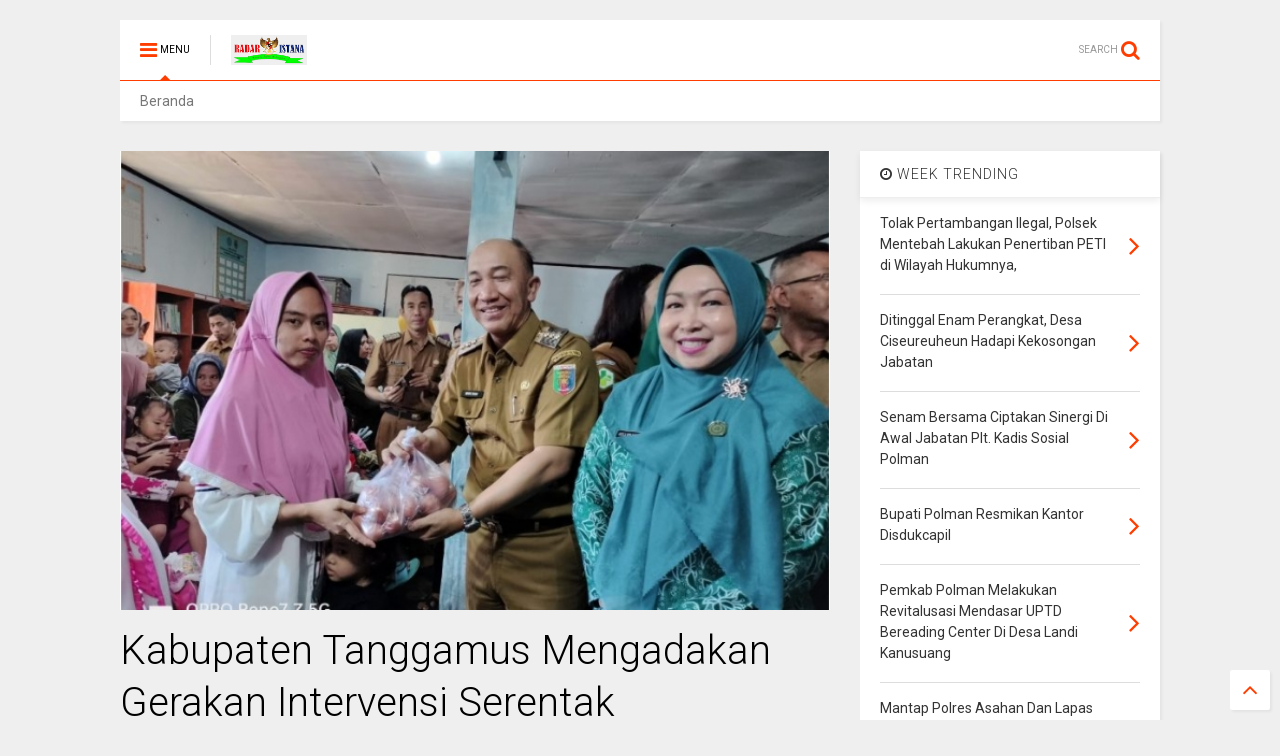

--- FILE ---
content_type: text/javascript; charset=UTF-8
request_url: https://www.radaristana.com/feeds/posts/default/-/Terkini?max-results=4&start-index=6851&alt=json-in-script&callback=jQuery111106037927469132156_1769478340285&_=1769478340286
body_size: 5506
content:
// API callback
jQuery111106037927469132156_1769478340285({"version":"1.0","encoding":"UTF-8","feed":{"xmlns":"http://www.w3.org/2005/Atom","xmlns$openSearch":"http://a9.com/-/spec/opensearchrss/1.0/","xmlns$blogger":"http://schemas.google.com/blogger/2008","xmlns$georss":"http://www.georss.org/georss","xmlns$gd":"http://schemas.google.com/g/2005","xmlns$thr":"http://purl.org/syndication/thread/1.0","id":{"$t":"tag:blogger.com,1999:blog-8630875968892988369"},"updated":{"$t":"2026-01-26T18:54:15.284+07:00"},"category":[{"term":"Terkini"},{"term":"Riau"},{"term":"tulang bawang"},{"term":"Bangka Belitung"},{"term":"Kapuas hulu"},{"term":"Barito timur"},{"term":"Pandeglang"},{"term":"Aceh"},{"term":"bener meriah"},{"term":"Sulawesi barat"},{"term":"MURATARA"},{"term":"MUBA"},{"term":"Jakarta"},{"term":"Aceh singkil"},{"term":"subulussalam"},{"term":"MESUJI"},{"term":"pasawaran"},{"term":"simalungun"},{"term":"Kayong utara"},{"term":"Lampung Utara"},{"term":"Batam"},{"term":"Sekayu"},{"term":"Kalteng"},{"term":"Medan"},{"term":"Barito Utara"},{"term":"Banda Aceh"},{"term":"Kalbar"},{"term":"pangkal pinang"},{"term":"Kab.Sintang"},{"term":"Aceh timur"},{"term":"palembang"},{"term":"Taliabu"},{"term":"Bekasi"},{"term":"Melawi"},{"term":"Tulungagung"},{"term":"Bandar Lampung"},{"term":"TULANG BAWANG BARAT"},{"term":"Papua"},{"term":"Terkinu"},{"term":"jambi"},{"term":"labuhan batu"},{"term":"Serang"},{"term":"Lampung"},{"term":"Demak"},{"term":"bukit tinggi"},{"term":"Bangka Selatan"},{"term":"Bandung"},{"term":"Tekini"},{"term":"ponorogo"},{"term":"Kab. Way Kanan"},{"term":"Makassar"},{"term":"Pontianak"},{"term":"Lampung Tengah"},{"term":"palangkaraya"},{"term":"Bogor"},{"term":"Aceh barat"},{"term":"Aceh besar"},{"term":"Banten"},{"term":"Bengkalis"},{"term":"Nagan raya"},{"term":"banyuasin"},{"term":"Sanggau"},{"term":"indonesia"},{"term":"makasar"},{"term":"Muara Enim"},{"term":"Pakpak Bharat"},{"term":"Pekanbaru"},{"term":"bangka"},{"term":"dumai"},{"term":"labuhan hantu"},{"term":"surabaya"},{"term":"tanggerang"},{"term":"Bandung Barat"},{"term":"Barito selatan"},{"term":"Batang"},{"term":"Batu Bara"},{"term":"Jawa barat"},{"term":"Jawa tengah"},{"term":"Jawa timur"},{"term":"Kab Bekasi"},{"term":"Kuantan Singingi"},{"term":"Mojokerto"},{"term":"Padang"},{"term":"SAMARINDA"},{"term":"Semarang"},{"term":"Terini"},{"term":"sumsel"},{"term":"tanah jawa"},{"term":"Aceh tengah"},{"term":"Aceh utara"},{"term":"Bantaeng"},{"term":"Kab. Bekasi"},{"term":"Kalideres"},{"term":"Kalimantan timur"},{"term":"Kudus"},{"term":"Lampung Tanggamus"},{"term":"Lampung timur"},{"term":"Lamsel"},{"term":"Lebak"},{"term":"Madiun"},{"term":"Manado"},{"term":"Nias"},{"term":"Rawajitu"},{"term":"Sabang"},{"term":"Selayar"},{"term":"Sulawesi Selatan"},{"term":"Yogyakarta"},{"term":"bali"},{"term":"banyuwangi"},{"term":"bengkulu"},{"term":"china"},{"term":"ciamis"},{"term":"cikarang"},{"term":"cileungsi"},{"term":"cimahi"},{"term":"denpasar"},{"term":"depok"},{"term":"garut"},{"term":"jayapura"},{"term":"jogjakarta"},{"term":"kaltim"},{"term":"kampar"},{"term":"kayonh"},{"term":"klaten"},{"term":"lombok"},{"term":"lumajang"},{"term":"magelang"},{"term":"majalengka"},{"term":"maluku"},{"term":"manokwari"},{"term":"menggala"},{"term":"pamulang"},{"term":"pasuruan"},{"term":"pekalongan"},{"term":"pemalang"},{"term":"phakphak barat"},{"term":"plakat tinggi"},{"term":"pringsewu"},{"term":"probolinggo"},{"term":"purwakarta"},{"term":"sabulussalam"},{"term":"siantar"},{"term":"solo"},{"term":"subang"},{"term":"surakarta"},{"term":"tasikmalaya"}],"title":{"type":"text","$t":"Radar Istana"},"subtitle":{"type":"html","$t":""},"link":[{"rel":"http://schemas.google.com/g/2005#feed","type":"application/atom+xml","href":"https:\/\/www.radaristana.com\/feeds\/posts\/default"},{"rel":"self","type":"application/atom+xml","href":"https:\/\/www.blogger.com\/feeds\/8630875968892988369\/posts\/default\/-\/Terkini?alt=json-in-script\u0026start-index=6851\u0026max-results=4"},{"rel":"alternate","type":"text/html","href":"https:\/\/www.radaristana.com\/search\/label\/Terkini"},{"rel":"hub","href":"http://pubsubhubbub.appspot.com/"},{"rel":"previous","type":"application/atom+xml","href":"https:\/\/www.blogger.com\/feeds\/8630875968892988369\/posts\/default\/-\/Terkini\/-\/Terkini?alt=json-in-script\u0026start-index=6847\u0026max-results=4"},{"rel":"next","type":"application/atom+xml","href":"https:\/\/www.blogger.com\/feeds\/8630875968892988369\/posts\/default\/-\/Terkini\/-\/Terkini?alt=json-in-script\u0026start-index=6855\u0026max-results=4"}],"author":[{"name":{"$t":"Unknown"},"email":{"$t":"noreply@blogger.com"},"gd$image":{"rel":"http://schemas.google.com/g/2005#thumbnail","width":"16","height":"16","src":"https:\/\/img1.blogblog.com\/img\/b16-rounded.gif"}}],"generator":{"version":"7.00","uri":"http://www.blogger.com","$t":"Blogger"},"openSearch$totalResults":{"$t":"7223"},"openSearch$startIndex":{"$t":"6851"},"openSearch$itemsPerPage":{"$t":"4"},"entry":[{"id":{"$t":"tag:blogger.com,1999:blog-8630875968892988369.post-1149258408877081638"},"published":{"$t":"2020-08-19T19:06:00.001+07:00"},"updated":{"$t":"2020-08-19T19:06:57.646+07:00"},"category":[{"scheme":"http://www.blogger.com/atom/ns#","term":"Jakarta"},{"scheme":"http://www.blogger.com/atom/ns#","term":"Terkini"}],"title":{"type":"text","$t":"Dirgahayu RI ke 75. Dalam merayakan TNI-AU mempersembahkan 17 Vidio"},"content":{"type":"html","$t":"\u003Cdiv\u003E\u003Cdiv class=\"separator\" style=\"clear: both; text-align: center;\"\u003E\n  \u003Ca href=\"https:\/\/blogger.googleusercontent.com\/img\/b\/R29vZ2xl\/AVvXsEiE8AKPLWr6qR5Bp39QcSdrWlbfgZf16N3OJaiUj-rJCP-uBrGN_U74kTVz55JEnEI5goHxp45uNuerrO2uzeWsrKX6mRlzPUB9tf7tso2P8663XIqH8aumexh1EE3JfUHPNrLARu37o2Ez\/s1600\/1597838812858985-0.png\" imageanchor=\"1\" style=\"margin-left: 1em; margin-right: 1em;\"\u003E\n    \u003Cimg border=\"0\"   src=\"https:\/\/blogger.googleusercontent.com\/img\/b\/R29vZ2xl\/AVvXsEiE8AKPLWr6qR5Bp39QcSdrWlbfgZf16N3OJaiUj-rJCP-uBrGN_U74kTVz55JEnEI5goHxp45uNuerrO2uzeWsrKX6mRlzPUB9tf7tso2P8663XIqH8aumexh1EE3JfUHPNrLARu37o2Ez\/s1600\/1597838812858985-0.png\" width=\"400\"\u003E\n  \u003C\/a\u003E\n\u003C\/div\u003E\u003Cbr\u003E\u003C\/div\u003E\u003Cdiv\u003E\u003Cbr\u003E\u003C\/div\u003E\u003Cdiv\u003EJakarta, \u003Cb\u003ERadar Istana\u0026nbsp;\u003C\/b\u003E\u003C\/div\u003E\u003Cdiv\u003E\u003Cbr\u003E\u003C\/div\u003E\u003Cdiv\u003EDalam Rangka HUT RI Ke-75, *TNI Angkatan Udara* Mempersembahkan 17\u003C\/div\u003E\u003Cdiv\u003EVideo Ucapan Hari Kemerdekaan Republik Indonesia Tahun 2020. Angka 17 memiliki makna tanggal 17 Agustus yang merupakan hari Kemerdekaan yang selalu diperingati oleh Bangsa Indonesia.\u003C\/div\u003E\u003Cdiv\u003E\u003Cbr\u003E\u003C\/div\u003E\u003Cdiv\u003EDalam 17 Video ini menampilkan Ucapan dari berbagai Satuan TNI AU, beberapa diantaranya ada yang dipadukan dengan atraksi keterampilan manuver pesawat terbang dan juga ketangkasan prajurit TNI AU.\u003C\/div\u003E\u003Cdiv\u003E\u003Cbr\u003E\u003C\/div\u003E\u003Cdiv\u003EBerikut 17 Video yang dapat disaksikan di Airmen TV\u003C\/div\u003E\u003Cdiv\u003E\u003Cbr\u003E\u003C\/div\u003E\u003Cdiv\u003E*Dispenau :*\u003C\/div\u003E\u003Cdiv\u003Ehttps:\/\/youtu.be\/JxqcYkn490E\u003C\/div\u003E\u003Cdiv\u003E\u003Cbr\u003E\u003C\/div\u003E\u003Cdiv\u003E*Jupiter Aerobatic Team :*\u003C\/div\u003E\u003Cdiv\u003Ehttps:\/\/youtu.be\/OjBwSSZXmAs\u003C\/div\u003E\u003Cdiv\u003E\u003Cbr\u003E\u003C\/div\u003E\u003Cdiv\u003E*Koopsau 1 :*\u003C\/div\u003E\u003Cdiv\u003Ehttps:\/\/youtu.be\/BeyqRZmLkVY\u003C\/div\u003E\u003Cdiv\u003E\u003Cbr\u003E\u003C\/div\u003E\u003Cdiv\u003E*Koopsau 2 :*\u003C\/div\u003E\u003Cdiv\u003Ehttps:\/\/youtu.be\/AJf5_xCA4CA\u003C\/div\u003E\u003Cdiv\u003E\u003Cbr\u003E\u003C\/div\u003E\u003Cdiv\u003E*Skadron Pendidikan 101 :*\u003C\/div\u003E\u003Cdiv\u003Ehttps:\/\/youtu.be\/PAI-fxr_i0Y\u003C\/div\u003E\u003Cdiv\u003E\u003Cbr\u003E\u003C\/div\u003E\u003Cdiv\u003E*Skadron udara 1 :*\u003C\/div\u003E\u003Cdiv\u003Ehttps:\/\/youtu.be\/pLgPWGI_Sys\u003C\/div\u003E\u003Cdiv\u003E\u003Cbr\u003E\u003C\/div\u003E\u003Cdiv\u003E*Skadron Udara 2 :*\u003C\/div\u003E\u003Cdiv\u003Ehttps:\/\/youtu.be\/Yv4zB9ZD0Bw\u003C\/div\u003E\u003Cdiv\u003E\u003Cbr\u003E\u003C\/div\u003E\u003Cdiv\u003E*Skadron Udara 6 :*\u003C\/div\u003E\u003Cdiv\u003Ehttps:\/\/youtu.be\/xspz8oIPksk\u003C\/div\u003E\u003Cdiv\u003E\u003Cbr\u003E\u003C\/div\u003E\u003Cdiv\u003E*Skadron Udara 8 :*\u003C\/div\u003E\u003Cdiv\u003Ehttps:\/\/youtu.be\/eYVZa1k_cTk\u003C\/div\u003E\u003Cdiv\u003E\u003Cbr\u003E\u003C\/div\u003E\u003Cdiv\u003E*Skadron Udara 11 :*\u003C\/div\u003E\u003Cdiv\u003Ehttps:\/\/youtu.be\/GyWZG_LuJQ4\u003C\/div\u003E\u003Cdiv\u003E\u003Cbr\u003E\u003C\/div\u003E\u003Cdiv\u003E*Skadron Udara 12 :*\u003C\/div\u003E\u003Cdiv\u003Ehttps:\/\/youtu.be\/5P56uwfAGco\u003C\/div\u003E\u003Cdiv\u003E\u003Cbr\u003E\u003C\/div\u003E\u003Cdiv\u003E*Skadron Udara 14 :*\u003C\/div\u003E\u003Cdiv\u003Ehttps:\/\/youtu.be\/iFSf_3EUz8A\u003C\/div\u003E\u003Cdiv\u003E\u003Cbr\u003E\u003C\/div\u003E\u003Cdiv\u003E*Skadron Udara 17 :*\u003C\/div\u003E\u003Cdiv\u003Ehttps:\/\/youtu.be\/YGDIT7uuU4U\u003C\/div\u003E\u003Cdiv\u003E\u003Cbr\u003E\u003C\/div\u003E\u003Cdiv\u003E*Skadron Udara 21 :*\u003C\/div\u003E\u003Cdiv\u003Ehttps:\/\/youtu.be\/tJmeTWLuwlg\u003C\/div\u003E\u003Cdiv\u003E\u003Cbr\u003E\u003C\/div\u003E\u003Cdiv\u003E*Skadron Udara 31 :*\u003C\/div\u003E\u003Cdiv\u003Ehttps:\/\/youtu.be\/9TnUS9GbR_Q\u003C\/div\u003E\u003Cdiv\u003E\u003Cbr\u003E\u003C\/div\u003E\u003Cdiv\u003E*Skadron Udara 45 :*\u003C\/div\u003E\u003Cdiv\u003Ehttps:\/\/youtu.be\/STi6gTxmPHI\u003C\/div\u003E\u003Cdiv\u003E\u003Cbr\u003E\u003C\/div\u003E\u003Cdiv\u003E*Lanud Pattimura :*\u003C\/div\u003E\u003Cdiv\u003Ehttps:\/\/youtu.be\/aSK4mpj1xg0\u003C\/div\u003E\u003Cdiv\u003E\u003Cbr\u003E\u003C\/div\u003E\u003Cdiv\u003ESalam Kemerdekaan Dari Para Komando TNI-AU pada Rakyat dan kepala Penerangan Angkatan Udara, Marsekal Pertama Fajar Adriyanto dan berpesan pada Rakyat\u003C\/div\u003E\u003Cdiv\u003EGunakan Masker, Patuhi adaptasi kebiasaan baru, menujuh Indonesia Sehat dan terhindar dari Virus Corona (Covid19).\u0026nbsp;\u003C\/div\u003E\u003Cdiv\u003E\u003Cb\u003E(JS)\u0026nbsp;\u003C\/b\u003E\u003C\/div\u003E"},"link":[{"rel":"replies","type":"application/atom+xml","href":"https:\/\/www.radaristana.com\/feeds\/1149258408877081638\/comments\/default","title":"Posting Komentar"},{"rel":"replies","type":"text/html","href":"https:\/\/www.radaristana.com\/2020\/08\/dirgahayu-ri-ke-75-dalam-merayakan-tni.html#comment-form","title":"0 Komentar"},{"rel":"edit","type":"application/atom+xml","href":"https:\/\/www.blogger.com\/feeds\/8630875968892988369\/posts\/default\/1149258408877081638"},{"rel":"self","type":"application/atom+xml","href":"https:\/\/www.blogger.com\/feeds\/8630875968892988369\/posts\/default\/1149258408877081638"},{"rel":"alternate","type":"text/html","href":"https:\/\/www.radaristana.com\/2020\/08\/dirgahayu-ri-ke-75-dalam-merayakan-tni.html","title":"Dirgahayu RI ke 75. Dalam merayakan TNI-AU mempersembahkan 17 Vidio"}],"author":[{"name":{"$t":"admin"},"uri":{"$t":"http:\/\/www.blogger.com\/profile\/15695742414218909439"},"email":{"$t":"noreply@blogger.com"},"gd$image":{"rel":"http://schemas.google.com/g/2005#thumbnail","width":"16","height":"16","src":"https:\/\/img1.blogblog.com\/img\/b16-rounded.gif"}}],"media$thumbnail":{"xmlns$media":"http://search.yahoo.com/mrss/","url":"https:\/\/blogger.googleusercontent.com\/img\/b\/R29vZ2xl\/AVvXsEiE8AKPLWr6qR5Bp39QcSdrWlbfgZf16N3OJaiUj-rJCP-uBrGN_U74kTVz55JEnEI5goHxp45uNuerrO2uzeWsrKX6mRlzPUB9tf7tso2P8663XIqH8aumexh1EE3JfUHPNrLARu37o2Ez\/s72-c\/1597838812858985-0.png","height":"72","width":"72"},"thr$total":{"$t":"0"}},{"id":{"$t":"tag:blogger.com,1999:blog-8630875968892988369.post-8077560959963759776"},"published":{"$t":"2020-08-19T19:04:00.001+07:00"},"updated":{"$t":"2020-08-19T19:04:15.181+07:00"},"category":[{"scheme":"http://www.blogger.com/atom/ns#","term":"Riau"},{"scheme":"http://www.blogger.com/atom/ns#","term":"Terkini"}],"title":{"type":"text","$t":"Petinggi Partai Pengusung Wahyu Adi -Supriati Mulai Susun Strategi"},"content":{"type":"html","$t":"\u003Cdiv\u003E\u003Cdiv class=\"separator\" style=\"clear: both; text-align: center;\"\u003E\n  \u003Ca href=\"https:\/\/blogger.googleusercontent.com\/img\/b\/R29vZ2xl\/AVvXsEhVpVbxmxk-urhJIW7IcC6ySLbBHY93QiwHndgdIZu840IayMKqouJsJPYvAywU4nH9L_wlNi9nQp-ptahskA4Gnf5MzrrDJSem_do_An0ZDEL_hXltclYIm6wlnaBTZZo3R5WULscusr8B\/s1600\/1597838650657020-0.png\" imageanchor=\"1\" style=\"margin-left: 1em; margin-right: 1em;\"\u003E\n    \u003Cimg border=\"0\"   src=\"https:\/\/blogger.googleusercontent.com\/img\/b\/R29vZ2xl\/AVvXsEhVpVbxmxk-urhJIW7IcC6ySLbBHY93QiwHndgdIZu840IayMKqouJsJPYvAywU4nH9L_wlNi9nQp-ptahskA4Gnf5MzrrDJSem_do_An0ZDEL_hXltclYIm6wlnaBTZZo3R5WULscusr8B\/s1600\/1597838650657020-0.png\" width=\"400\"\u003E\n  \u003C\/a\u003E\n\u003C\/div\u003E\u003Cbr\u003E\u003C\/div\u003E\u003Cdiv\u003ERiau, \u003Cb\u003ERadar Istana\u0026nbsp;\u003C\/b\u003E\u003C\/div\u003E\u003Cdiv\u003EPetinggi partai pengusung calon bupati dan wakil bupati Indragiri Hulu, Provinsi Riau Wahyu Adi - Supriati mulai aktif menyusun strategi dalam menghadapi pemilihan kepala daerah serentak Desember 2020.\u003C\/div\u003E\u003Cdiv\u003E\u003Cbr\u003E\u003C\/div\u003E\u003Cdiv\u003E\" Kami sudah mengoptimalkan kinerja, target harus menjadi pemenang,\" kata Ketua Dewan Pimpinan Daerah Partai Amanat Nasional (DPD-PAN) Indragiri Hulu Rudi Hartono di Rengat, Rabu.\u003C\/div\u003E\u003Cdiv\u003E\u003Cbr\u003E\u003C\/div\u003E\u003Cdiv\u003ERudi Hartono mengatakan, perjuangan dalam Pilkada Desember 2020 ini harus maksimal, relawan, simpatisan, keluarga besar partai sudah menyiapkan diri untuk memenangkan pasangan Wahyu Adi- Supriati menjadi pemimpin Inhu 2021-2026 mendatang.\u003C\/div\u003E\u003Cdiv\u003E\u003Cbr\u003E\u003C\/div\u003E\u003Cdiv\u003ERudi Hartono juga menyebutkan, pertemuan pada Rabu 19 Agustus 2020 dengan Ketua Dewan Pimpinan Cabang Partai Perindo Arifudin Ahalik dan Ketua Dewan Pimpinan Cabang Partai Demokrat Arwan CJ, berjalan lancar, bersepakat memaksimalkan tenaga, pikiran untuk perhelatan akbar ini.\u003C\/div\u003E\u003Cdiv\u003E\u003Cbr\u003E\u003C\/div\u003E\u003Cdiv\u003E\" Kita optimis, semua akan bekerja optimal, Indragiri Hulu harus ada perubahan,\" sebut Rudi.\u003C\/div\u003E\u003Cdiv\u003E\u003Cbr\u003E\u003C\/div\u003E\u003Cdiv\u003ESudah saatnya masyarakat menentukan pilihan, pasangan Wahyu Adi - Supriati membawa dan menawarkan program untuk Inhu lebih baik, visi yang jelas karena itu hingga setakat ini seluruh komponen masyarakat menyambut positip.\u003Cb\u003E(Asri)\u003C\/b\u003E\u003C\/div\u003E"},"link":[{"rel":"replies","type":"application/atom+xml","href":"https:\/\/www.radaristana.com\/feeds\/8077560959963759776\/comments\/default","title":"Posting Komentar"},{"rel":"replies","type":"text/html","href":"https:\/\/www.radaristana.com\/2020\/08\/petinggi-partai-pengusung-wahyu-adi.html#comment-form","title":"0 Komentar"},{"rel":"edit","type":"application/atom+xml","href":"https:\/\/www.blogger.com\/feeds\/8630875968892988369\/posts\/default\/8077560959963759776"},{"rel":"self","type":"application/atom+xml","href":"https:\/\/www.blogger.com\/feeds\/8630875968892988369\/posts\/default\/8077560959963759776"},{"rel":"alternate","type":"text/html","href":"https:\/\/www.radaristana.com\/2020\/08\/petinggi-partai-pengusung-wahyu-adi.html","title":"Petinggi Partai Pengusung Wahyu Adi -Supriati Mulai Susun Strategi"}],"author":[{"name":{"$t":"admin"},"uri":{"$t":"http:\/\/www.blogger.com\/profile\/15695742414218909439"},"email":{"$t":"noreply@blogger.com"},"gd$image":{"rel":"http://schemas.google.com/g/2005#thumbnail","width":"16","height":"16","src":"https:\/\/img1.blogblog.com\/img\/b16-rounded.gif"}}],"media$thumbnail":{"xmlns$media":"http://search.yahoo.com/mrss/","url":"https:\/\/blogger.googleusercontent.com\/img\/b\/R29vZ2xl\/AVvXsEhVpVbxmxk-urhJIW7IcC6ySLbBHY93QiwHndgdIZu840IayMKqouJsJPYvAywU4nH9L_wlNi9nQp-ptahskA4Gnf5MzrrDJSem_do_An0ZDEL_hXltclYIm6wlnaBTZZo3R5WULscusr8B\/s72-c\/1597838650657020-0.png","height":"72","width":"72"},"thr$total":{"$t":"0"}},{"id":{"$t":"tag:blogger.com,1999:blog-8630875968892988369.post-3043199867321775429"},"published":{"$t":"2020-08-19T19:02:00.001+07:00"},"updated":{"$t":"2020-08-19T19:02:51.983+07:00"},"category":[{"scheme":"http://www.blogger.com/atom/ns#","term":"Riau"},{"scheme":"http://www.blogger.com/atom/ns#","term":"Terkini"}],"title":{"type":"text","$t":"Ratusan Relawan Wahyu Adi - Supriati Optimis Menang"},"content":{"type":"html","$t":"\u003Cdiv\u003E\u003Cdiv class=\"separator\" style=\"clear: both; text-align: center;\"\u003E\n  \u003Ca href=\"https:\/\/blogger.googleusercontent.com\/img\/b\/R29vZ2xl\/AVvXsEgXJP0G0UkM3wLK-3Aj4UFUM3Ix5ldVTgxCgKJmXwfZ0MAuWFszkw4Bx5W8acwiqT7WCEC-AN2PKNhpPW2y8tu25MFIdPAsGd1YwzO_wXD06uDClxR_PyKli2SdpBUnUin0zRLSdfh_AygD\/s1600\/1597838565957818-0.png\" imageanchor=\"1\" style=\"margin-left: 1em; margin-right: 1em;\"\u003E\n    \u003Cimg border=\"0\"   src=\"https:\/\/blogger.googleusercontent.com\/img\/b\/R29vZ2xl\/AVvXsEgXJP0G0UkM3wLK-3Aj4UFUM3Ix5ldVTgxCgKJmXwfZ0MAuWFszkw4Bx5W8acwiqT7WCEC-AN2PKNhpPW2y8tu25MFIdPAsGd1YwzO_wXD06uDClxR_PyKli2SdpBUnUin0zRLSdfh_AygD\/s1600\/1597838565957818-0.png\" width=\"400\"\u003E\n  \u003C\/a\u003E\n\u003C\/div\u003E\u003Cbr\u003E\u003C\/div\u003E\u003Cdiv\u003ERiau, \u003Cb\u003ERadar Istana\u0026nbsp;\u003C\/b\u003E\u003C\/div\u003E\u003Cdiv\u003ERatusan Relawan Wahyu Adi - Supriati Kecamatan Rengat, Indragiri Hulu, Provinsi Riau optimis akan membawa kemenangan bagi calon bupati dan wakil bupati yang dicintai masyarakat, ini sangat diyakini, menuju pemimpin 2021 - 2026.\u003C\/div\u003E\u003Cdiv\u003E\u003Cbr\u003E\u003C\/div\u003E\u003Cdiv\u003E\" Semua akan memaksimalkan kinerja, masuk hingga ke pelosok desa,\" kata Sekretaris Relawan Wahyu Adi - Supriati, Ridwan Alinas di Rengat, Rabu.\u003C\/div\u003E\u003Cdiv\u003E\u003Cbr\u003E\u003C\/div\u003E\u003Cdiv\u003ERidwan mengatakan, seluruh relawan se kecamatan Rengat, Rengat Barat, Kuala cinaku berkumpul dan menerima arahan agar dalam bekerja bisa lebih optimal, tepat sasaran sehingga dapat mengajak semua pihak untuk memenangkan pemilihan kepala daerah serentak.\u003C\/div\u003E\u003Cdiv\u003E\u003Cbr\u003E\u003C\/div\u003E\u003Cdiv\u003ERelawan mengikuti acara yang dilaksanakan di Kafetaria Hotel Danau Raja, Jalan Sultan Rengat, juga dihadiri oleh Kordinator Dapil (Daerah Pemilihan) I dan 16 Kordinator Desa dan Kelurahan se Kecamatan Rengat.\u003C\/div\u003E\u003Cdiv\u003E\u003Cbr\u003E\u003C\/div\u003E\u003Cdiv\u003E\" Kegiatan berjalan lancar, dimulai dari pukul 09.00 WIN hingga selesai, dihadiri langsung oleh Calon Wakil Bupati Wahyu Adi,\" sebutnya.\u003C\/div\u003E\u003Cdiv\u003E\u003Cbr\u003E\u003C\/div\u003E\u003Cdiv\u003EAcara berlangsung tiga tahap, untuk Rengat Barat, Kuala Cinaku, agar tidak terjadi penumpukan,  setelah ini semua relawan mengerti tugas masing - masing sehingga tercapai tujuan dan terukur.\u003C\/div\u003E\u003Cdiv\u003E\u003Cbr\u003E\u003C\/div\u003E\u003Cdiv\u003ESarman salah satu Tokoh Masyarakat Kampung Pulau mengatakan, Wahyu Adi - Supriati  berpotensi besar untuk menang, karena sudah semakin jelas dan terang benderang masyarakat memberikan dukungan.\u003C\/div\u003E\u003Cdiv\u003E\u003Cbr\u003E\u003C\/div\u003E\u003Cdiv\u003E\" Optimis akan kemenangan itu, karena memiliki visi dan misi yang jelas dan menginginkan perubahan,\" ujarnya. \u003Cb\u003E(Asri)\u003C\/b\u003E\u003C\/div\u003E"},"link":[{"rel":"replies","type":"application/atom+xml","href":"https:\/\/www.radaristana.com\/feeds\/3043199867321775429\/comments\/default","title":"Posting Komentar"},{"rel":"replies","type":"text/html","href":"https:\/\/www.radaristana.com\/2020\/08\/ratusan-relawan-wahyu-adi-supriati.html#comment-form","title":"0 Komentar"},{"rel":"edit","type":"application/atom+xml","href":"https:\/\/www.blogger.com\/feeds\/8630875968892988369\/posts\/default\/3043199867321775429"},{"rel":"self","type":"application/atom+xml","href":"https:\/\/www.blogger.com\/feeds\/8630875968892988369\/posts\/default\/3043199867321775429"},{"rel":"alternate","type":"text/html","href":"https:\/\/www.radaristana.com\/2020\/08\/ratusan-relawan-wahyu-adi-supriati.html","title":"Ratusan Relawan Wahyu Adi - Supriati Optimis Menang"}],"author":[{"name":{"$t":"admin"},"uri":{"$t":"http:\/\/www.blogger.com\/profile\/15695742414218909439"},"email":{"$t":"noreply@blogger.com"},"gd$image":{"rel":"http://schemas.google.com/g/2005#thumbnail","width":"16","height":"16","src":"https:\/\/img1.blogblog.com\/img\/b16-rounded.gif"}}],"media$thumbnail":{"xmlns$media":"http://search.yahoo.com/mrss/","url":"https:\/\/blogger.googleusercontent.com\/img\/b\/R29vZ2xl\/AVvXsEgXJP0G0UkM3wLK-3Aj4UFUM3Ix5ldVTgxCgKJmXwfZ0MAuWFszkw4Bx5W8acwiqT7WCEC-AN2PKNhpPW2y8tu25MFIdPAsGd1YwzO_wXD06uDClxR_PyKli2SdpBUnUin0zRLSdfh_AygD\/s72-c\/1597838565957818-0.png","height":"72","width":"72"},"thr$total":{"$t":"0"}},{"id":{"$t":"tag:blogger.com,1999:blog-8630875968892988369.post-3668230840374332002"},"published":{"$t":"2020-08-19T16:50:00.001+07:00"},"updated":{"$t":"2020-08-19T16:50:42.990+07:00"},"category":[{"scheme":"http://www.blogger.com/atom/ns#","term":"Makassar"},{"scheme":"http://www.blogger.com/atom/ns#","term":"Terkini"}],"title":{"type":"text","$t":"Penggugat Nasaruddin Tappo,SH.,MH Belum Mampu Buktikan AJB di Pengadilan Negeri Makassar"},"content":{"type":"html","$t":"\u003Cdiv\u003E\u003Cdiv class=\"separator\" style=\"clear: both; text-align: center;\"\u003E\n  \u003Ca href=\"https:\/\/blogger.googleusercontent.com\/img\/b\/R29vZ2xl\/AVvXsEhMyAizebXVftHI8uu29ZvgJKrUWyPxCOitnzxPt0r9AerSS0eKo2dJi4D28pAJVho1I94jxY_kA4i87H5w6xvLh_PfHnpWfnxdqZU5O96EMjq-8dqXzj7Ctt1VtywA2_MvKcfhyphenhyphenqfIQRPw\/s1600\/1597830632221165-0.png\" imageanchor=\"1\" style=\"margin-left: 1em; margin-right: 1em;\"\u003E\n    \u003Cimg border=\"0\"   src=\"https:\/\/blogger.googleusercontent.com\/img\/b\/R29vZ2xl\/AVvXsEhMyAizebXVftHI8uu29ZvgJKrUWyPxCOitnzxPt0r9AerSS0eKo2dJi4D28pAJVho1I94jxY_kA4i87H5w6xvLh_PfHnpWfnxdqZU5O96EMjq-8dqXzj7Ctt1VtywA2_MvKcfhyphenhyphenqfIQRPw\/s1600\/1597830632221165-0.png\" width=\"400\"\u003E\n  \u003C\/a\u003E\n\u003C\/div\u003E\u003Cbr\u003E\u003C\/div\u003E\u003Cdiv\u003EMakassar, \u003Cb\u003ERadar Istana\u0026nbsp;\u003C\/b\u003E\u003C\/div\u003E\u003Cdiv\u003E19\/08 Kasus perkara perdata tanah dan rumah seluas 271 M2 yang terletak di jalan P.Tandeang \/ A.R.Hakim Blok G Nomor 6 Kelurahan Ujung Pandang Baru , Kecamatan Tallo Kota Makassar terus berlanjut dengan pemeriksaan saksi penggugat dan tergugat pada 19\/08\/2020.\u003C\/div\u003E\u003Cdiv\u003E\u003Cbr\u003E\u003C\/div\u003E\u003Cdiv\u003EKasus perkara perdata Nomor 130\/Pdt.G\/2020 sudah masuk pada sidang agenda kesimpulan pada Rabu 28\/08\/2020 namun penggugat Nasaruddin Tappo,SH.,MH belum memperlihatkan akte jual beli ( AJB ) sehingga transaksi jual beli dianggap kabur,Ujar Kuasa Hukum Tergugat , peri Herianto,SH\u003C\/div\u003E\u003Cdiv\u003E\u003Cbr\u003E\u003C\/div\u003E\u003Cdiv\u003ETergugat Bachtiar Barisallang yang juga sepupu penggugat Nasaruddin Tappo ,SH.,MH terus berjuang bersama dengan Kuasa Hukumnya dari Law Firm DR.Muhammad Nur,SH,MH \u0026amp; Associates yang berkantor di Citraland Celebes Hertasning Baru Gowa-Makassar.\u003C\/div\u003E\u003Cdiv\u003E\u003Cbr\u003E\u003C\/div\u003E\u003Cdiv\u003EBachtiar Barisallang yang berprofesi sehari hari sebagai jurnalis di media online berharap keadilan berpihak kepadanya karena selama ini tanah dan rumah di kuasainya. \u003Cb\u003E(Rls)\u003C\/b\u003E\u003C\/div\u003E"},"link":[{"rel":"replies","type":"application/atom+xml","href":"https:\/\/www.radaristana.com\/feeds\/3668230840374332002\/comments\/default","title":"Posting Komentar"},{"rel":"replies","type":"text/html","href":"https:\/\/www.radaristana.com\/2020\/08\/penggugat-nasaruddin-tapposhmh-belum.html#comment-form","title":"0 Komentar"},{"rel":"edit","type":"application/atom+xml","href":"https:\/\/www.blogger.com\/feeds\/8630875968892988369\/posts\/default\/3668230840374332002"},{"rel":"self","type":"application/atom+xml","href":"https:\/\/www.blogger.com\/feeds\/8630875968892988369\/posts\/default\/3668230840374332002"},{"rel":"alternate","type":"text/html","href":"https:\/\/www.radaristana.com\/2020\/08\/penggugat-nasaruddin-tapposhmh-belum.html","title":"Penggugat Nasaruddin Tappo,SH.,MH Belum Mampu Buktikan AJB di Pengadilan Negeri Makassar"}],"author":[{"name":{"$t":"admin"},"uri":{"$t":"http:\/\/www.blogger.com\/profile\/15695742414218909439"},"email":{"$t":"noreply@blogger.com"},"gd$image":{"rel":"http://schemas.google.com/g/2005#thumbnail","width":"16","height":"16","src":"https:\/\/img1.blogblog.com\/img\/b16-rounded.gif"}}],"media$thumbnail":{"xmlns$media":"http://search.yahoo.com/mrss/","url":"https:\/\/blogger.googleusercontent.com\/img\/b\/R29vZ2xl\/AVvXsEhMyAizebXVftHI8uu29ZvgJKrUWyPxCOitnzxPt0r9AerSS0eKo2dJi4D28pAJVho1I94jxY_kA4i87H5w6xvLh_PfHnpWfnxdqZU5O96EMjq-8dqXzj7Ctt1VtywA2_MvKcfhyphenhyphenqfIQRPw\/s72-c\/1597830632221165-0.png","height":"72","width":"72"},"thr$total":{"$t":"0"}}]}});